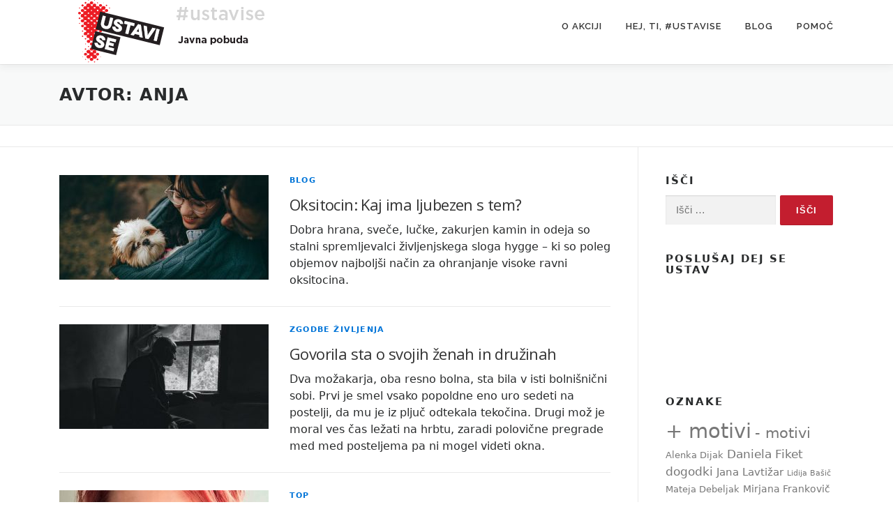

--- FILE ---
content_type: text/html; charset=UTF-8
request_url: https://ustavi.se/author/anja/
body_size: 14155
content:
<!DOCTYPE html>
<html lang="sl-SI">
<head>
<meta charset="UTF-8">
<meta name="viewport" content="width=device-width, initial-scale=1">
<link rel="profile" href="http://gmpg.org/xfn/11">
<meta name='robots' content='index, follow, max-image-preview:large, max-snippet:-1, max-video-preview:-1' />
	<style>img:is([sizes="auto" i], [sizes^="auto," i]) { contain-intrinsic-size: 3000px 1500px }</style>
	
	<!-- This site is optimized with the Yoast SEO plugin v25.8 - https://yoast.com/wordpress/plugins/seo/ -->
	<title>anja, Author at Ustavi se!</title>
	<link rel="canonical" href="https://ustavi.se/author/anja/" />
	<link rel="next" href="https://ustavi.se/author/anja/page/2/" />
	<meta property="og:locale" content="sl_SI" />
	<meta property="og:type" content="profile" />
	<meta property="og:title" content="anja, Author at Ustavi se!" />
	<meta property="og:url" content="https://ustavi.se/author/anja/" />
	<meta property="og:site_name" content="Ustavi se!" />
	<meta property="og:image" content="https://secure.gravatar.com/avatar/c5cea0c540d2a9f1c72017aecd93e350?s=500&d=mm&r=g" />
	<meta name="twitter:card" content="summary_large_image" />
	<script type="application/ld+json" class="yoast-schema-graph">{"@context":"https://schema.org","@graph":[{"@type":"ProfilePage","@id":"https://ustavi.se/author/anja/","url":"https://ustavi.se/author/anja/","name":"anja, Author at Ustavi se!","isPartOf":{"@id":"https://ustavi.se/#website"},"primaryImageOfPage":{"@id":"https://ustavi.se/author/anja/#primaryimage"},"image":{"@id":"https://ustavi.se/author/anja/#primaryimage"},"thumbnailUrl":"https://ustavi.se/wp-content/uploads/2020/11/pexels-photo-1378849.jpeg","breadcrumb":{"@id":"https://ustavi.se/author/anja/#breadcrumb"},"inLanguage":"sl-SI","potentialAction":[{"@type":"ReadAction","target":["https://ustavi.se/author/anja/"]}]},{"@type":"ImageObject","inLanguage":"sl-SI","@id":"https://ustavi.se/author/anja/#primaryimage","url":"https://ustavi.se/wp-content/uploads/2020/11/pexels-photo-1378849.jpeg","contentUrl":"https://ustavi.se/wp-content/uploads/2020/11/pexels-photo-1378849.jpeg","width":500,"height":333},{"@type":"BreadcrumbList","@id":"https://ustavi.se/author/anja/#breadcrumb","itemListElement":[{"@type":"ListItem","position":1,"name":"Home","item":"https://ustavi.se/"},{"@type":"ListItem","position":2,"name":"Archives for anja"}]},{"@type":"WebSite","@id":"https://ustavi.se/#website","url":"https://ustavi.se/","name":"Ustavi se!","description":"Pobuda za zavestno življenje, ravnovesje in preprečevanje izgorelosti.","publisher":{"@id":"https://ustavi.se/#organization"},"potentialAction":[{"@type":"SearchAction","target":{"@type":"EntryPoint","urlTemplate":"https://ustavi.se/?s={search_term_string}"},"query-input":{"@type":"PropertyValueSpecification","valueRequired":true,"valueName":"search_term_string"}}],"inLanguage":"sl-SI"},{"@type":"Organization","@id":"https://ustavi.se/#organization","name":"Ustavi se!","url":"https://ustavi.se/","logo":{"@type":"ImageObject","inLanguage":"sl-SI","@id":"https://ustavi.se/#/schema/logo/image/","url":"https://ustavi.se/wp-content/uploads/2017/05/ustavi-se-logotip-PNG.png","contentUrl":"https://ustavi.se/wp-content/uploads/2017/05/ustavi-se-logotip-PNG.png","width":945,"height":945,"caption":"Ustavi se!"},"image":{"@id":"https://ustavi.se/#/schema/logo/image/"}},{"@type":"Person","@id":"https://ustavi.se/#/schema/person/a1b5e32916c09b41e072b1586ee76e19","name":"anja","image":{"@type":"ImageObject","inLanguage":"sl-SI","@id":"https://ustavi.se/#/schema/person/image/","url":"https://secure.gravatar.com/avatar/ffc79a59559e97169b559d986a99bc1a243a78e901f393c5da320605d3a34ed2?s=96&d=mm&r=g","contentUrl":"https://secure.gravatar.com/avatar/ffc79a59559e97169b559d986a99bc1a243a78e901f393c5da320605d3a34ed2?s=96&d=mm&r=g","caption":"anja"},"mainEntityOfPage":{"@id":"https://ustavi.se/author/anja/"}}]}</script>
	<!-- / Yoast SEO plugin. -->


<link rel='dns-prefetch' href='//fonts.googleapis.com' />
<link rel="alternate" type="application/rss+xml" title="Ustavi se! &raquo; Vir" href="https://ustavi.se/feed/" />
<link rel="alternate" type="application/rss+xml" title="Ustavi se! &raquo; Vir komentarjev" href="https://ustavi.se/comments/feed/" />
<link rel="alternate" type="application/rss+xml" title="Ustavi se! &raquo; Prispevki vira anja" href="https://ustavi.se/author/anja/feed/" />
<script type="text/javascript">
/* <![CDATA[ */
window._wpemojiSettings = {"baseUrl":"https:\/\/s.w.org\/images\/core\/emoji\/16.0.1\/72x72\/","ext":".png","svgUrl":"https:\/\/s.w.org\/images\/core\/emoji\/16.0.1\/svg\/","svgExt":".svg","source":{"concatemoji":"https:\/\/ustavi.se\/wp-includes\/js\/wp-emoji-release.min.js?ver=825ba1210f4acb7ad35be54cd480da3f"}};
/*! This file is auto-generated */
!function(s,n){var o,i,e;function c(e){try{var t={supportTests:e,timestamp:(new Date).valueOf()};sessionStorage.setItem(o,JSON.stringify(t))}catch(e){}}function p(e,t,n){e.clearRect(0,0,e.canvas.width,e.canvas.height),e.fillText(t,0,0);var t=new Uint32Array(e.getImageData(0,0,e.canvas.width,e.canvas.height).data),a=(e.clearRect(0,0,e.canvas.width,e.canvas.height),e.fillText(n,0,0),new Uint32Array(e.getImageData(0,0,e.canvas.width,e.canvas.height).data));return t.every(function(e,t){return e===a[t]})}function u(e,t){e.clearRect(0,0,e.canvas.width,e.canvas.height),e.fillText(t,0,0);for(var n=e.getImageData(16,16,1,1),a=0;a<n.data.length;a++)if(0!==n.data[a])return!1;return!0}function f(e,t,n,a){switch(t){case"flag":return n(e,"\ud83c\udff3\ufe0f\u200d\u26a7\ufe0f","\ud83c\udff3\ufe0f\u200b\u26a7\ufe0f")?!1:!n(e,"\ud83c\udde8\ud83c\uddf6","\ud83c\udde8\u200b\ud83c\uddf6")&&!n(e,"\ud83c\udff4\udb40\udc67\udb40\udc62\udb40\udc65\udb40\udc6e\udb40\udc67\udb40\udc7f","\ud83c\udff4\u200b\udb40\udc67\u200b\udb40\udc62\u200b\udb40\udc65\u200b\udb40\udc6e\u200b\udb40\udc67\u200b\udb40\udc7f");case"emoji":return!a(e,"\ud83e\udedf")}return!1}function g(e,t,n,a){var r="undefined"!=typeof WorkerGlobalScope&&self instanceof WorkerGlobalScope?new OffscreenCanvas(300,150):s.createElement("canvas"),o=r.getContext("2d",{willReadFrequently:!0}),i=(o.textBaseline="top",o.font="600 32px Arial",{});return e.forEach(function(e){i[e]=t(o,e,n,a)}),i}function t(e){var t=s.createElement("script");t.src=e,t.defer=!0,s.head.appendChild(t)}"undefined"!=typeof Promise&&(o="wpEmojiSettingsSupports",i=["flag","emoji"],n.supports={everything:!0,everythingExceptFlag:!0},e=new Promise(function(e){s.addEventListener("DOMContentLoaded",e,{once:!0})}),new Promise(function(t){var n=function(){try{var e=JSON.parse(sessionStorage.getItem(o));if("object"==typeof e&&"number"==typeof e.timestamp&&(new Date).valueOf()<e.timestamp+604800&&"object"==typeof e.supportTests)return e.supportTests}catch(e){}return null}();if(!n){if("undefined"!=typeof Worker&&"undefined"!=typeof OffscreenCanvas&&"undefined"!=typeof URL&&URL.createObjectURL&&"undefined"!=typeof Blob)try{var e="postMessage("+g.toString()+"("+[JSON.stringify(i),f.toString(),p.toString(),u.toString()].join(",")+"));",a=new Blob([e],{type:"text/javascript"}),r=new Worker(URL.createObjectURL(a),{name:"wpTestEmojiSupports"});return void(r.onmessage=function(e){c(n=e.data),r.terminate(),t(n)})}catch(e){}c(n=g(i,f,p,u))}t(n)}).then(function(e){for(var t in e)n.supports[t]=e[t],n.supports.everything=n.supports.everything&&n.supports[t],"flag"!==t&&(n.supports.everythingExceptFlag=n.supports.everythingExceptFlag&&n.supports[t]);n.supports.everythingExceptFlag=n.supports.everythingExceptFlag&&!n.supports.flag,n.DOMReady=!1,n.readyCallback=function(){n.DOMReady=!0}}).then(function(){return e}).then(function(){var e;n.supports.everything||(n.readyCallback(),(e=n.source||{}).concatemoji?t(e.concatemoji):e.wpemoji&&e.twemoji&&(t(e.twemoji),t(e.wpemoji)))}))}((window,document),window._wpemojiSettings);
/* ]]> */
</script>
<link rel='stylesheet' id='sbi_styles-css' href='https://ustavi.se/wp-content/plugins/instagram-feed/css/sbi-styles.min.css?ver=6.9.1' type='text/css' media='all' />
<style id='wp-emoji-styles-inline-css' type='text/css'>

	img.wp-smiley, img.emoji {
		display: inline !important;
		border: none !important;
		box-shadow: none !important;
		height: 1em !important;
		width: 1em !important;
		margin: 0 0.07em !important;
		vertical-align: -0.1em !important;
		background: none !important;
		padding: 0 !important;
	}
</style>
<link rel='stylesheet' id='wp-block-library-css' href='https://ustavi.se/wp-includes/css/dist/block-library/style.min.css?ver=825ba1210f4acb7ad35be54cd480da3f' type='text/css' media='all' />
<style id='wp-block-library-theme-inline-css' type='text/css'>
.wp-block-audio :where(figcaption){color:#555;font-size:13px;text-align:center}.is-dark-theme .wp-block-audio :where(figcaption){color:#ffffffa6}.wp-block-audio{margin:0 0 1em}.wp-block-code{border:1px solid #ccc;border-radius:4px;font-family:Menlo,Consolas,monaco,monospace;padding:.8em 1em}.wp-block-embed :where(figcaption){color:#555;font-size:13px;text-align:center}.is-dark-theme .wp-block-embed :where(figcaption){color:#ffffffa6}.wp-block-embed{margin:0 0 1em}.blocks-gallery-caption{color:#555;font-size:13px;text-align:center}.is-dark-theme .blocks-gallery-caption{color:#ffffffa6}:root :where(.wp-block-image figcaption){color:#555;font-size:13px;text-align:center}.is-dark-theme :root :where(.wp-block-image figcaption){color:#ffffffa6}.wp-block-image{margin:0 0 1em}.wp-block-pullquote{border-bottom:4px solid;border-top:4px solid;color:currentColor;margin-bottom:1.75em}.wp-block-pullquote cite,.wp-block-pullquote footer,.wp-block-pullquote__citation{color:currentColor;font-size:.8125em;font-style:normal;text-transform:uppercase}.wp-block-quote{border-left:.25em solid;margin:0 0 1.75em;padding-left:1em}.wp-block-quote cite,.wp-block-quote footer{color:currentColor;font-size:.8125em;font-style:normal;position:relative}.wp-block-quote:where(.has-text-align-right){border-left:none;border-right:.25em solid;padding-left:0;padding-right:1em}.wp-block-quote:where(.has-text-align-center){border:none;padding-left:0}.wp-block-quote.is-large,.wp-block-quote.is-style-large,.wp-block-quote:where(.is-style-plain){border:none}.wp-block-search .wp-block-search__label{font-weight:700}.wp-block-search__button{border:1px solid #ccc;padding:.375em .625em}:where(.wp-block-group.has-background){padding:1.25em 2.375em}.wp-block-separator.has-css-opacity{opacity:.4}.wp-block-separator{border:none;border-bottom:2px solid;margin-left:auto;margin-right:auto}.wp-block-separator.has-alpha-channel-opacity{opacity:1}.wp-block-separator:not(.is-style-wide):not(.is-style-dots){width:100px}.wp-block-separator.has-background:not(.is-style-dots){border-bottom:none;height:1px}.wp-block-separator.has-background:not(.is-style-wide):not(.is-style-dots){height:2px}.wp-block-table{margin:0 0 1em}.wp-block-table td,.wp-block-table th{word-break:normal}.wp-block-table :where(figcaption){color:#555;font-size:13px;text-align:center}.is-dark-theme .wp-block-table :where(figcaption){color:#ffffffa6}.wp-block-video :where(figcaption){color:#555;font-size:13px;text-align:center}.is-dark-theme .wp-block-video :where(figcaption){color:#ffffffa6}.wp-block-video{margin:0 0 1em}:root :where(.wp-block-template-part.has-background){margin-bottom:0;margin-top:0;padding:1.25em 2.375em}
</style>
<style id='classic-theme-styles-inline-css' type='text/css'>
/*! This file is auto-generated */
.wp-block-button__link{color:#fff;background-color:#32373c;border-radius:9999px;box-shadow:none;text-decoration:none;padding:calc(.667em + 2px) calc(1.333em + 2px);font-size:1.125em}.wp-block-file__button{background:#32373c;color:#fff;text-decoration:none}
</style>
<style id='global-styles-inline-css' type='text/css'>
:root{--wp--preset--aspect-ratio--square: 1;--wp--preset--aspect-ratio--4-3: 4/3;--wp--preset--aspect-ratio--3-4: 3/4;--wp--preset--aspect-ratio--3-2: 3/2;--wp--preset--aspect-ratio--2-3: 2/3;--wp--preset--aspect-ratio--16-9: 16/9;--wp--preset--aspect-ratio--9-16: 9/16;--wp--preset--color--black: #000000;--wp--preset--color--cyan-bluish-gray: #abb8c3;--wp--preset--color--white: #ffffff;--wp--preset--color--pale-pink: #f78da7;--wp--preset--color--vivid-red: #cf2e2e;--wp--preset--color--luminous-vivid-orange: #ff6900;--wp--preset--color--luminous-vivid-amber: #fcb900;--wp--preset--color--light-green-cyan: #7bdcb5;--wp--preset--color--vivid-green-cyan: #00d084;--wp--preset--color--pale-cyan-blue: #8ed1fc;--wp--preset--color--vivid-cyan-blue: #0693e3;--wp--preset--color--vivid-purple: #9b51e0;--wp--preset--gradient--vivid-cyan-blue-to-vivid-purple: linear-gradient(135deg,rgba(6,147,227,1) 0%,rgb(155,81,224) 100%);--wp--preset--gradient--light-green-cyan-to-vivid-green-cyan: linear-gradient(135deg,rgb(122,220,180) 0%,rgb(0,208,130) 100%);--wp--preset--gradient--luminous-vivid-amber-to-luminous-vivid-orange: linear-gradient(135deg,rgba(252,185,0,1) 0%,rgba(255,105,0,1) 100%);--wp--preset--gradient--luminous-vivid-orange-to-vivid-red: linear-gradient(135deg,rgba(255,105,0,1) 0%,rgb(207,46,46) 100%);--wp--preset--gradient--very-light-gray-to-cyan-bluish-gray: linear-gradient(135deg,rgb(238,238,238) 0%,rgb(169,184,195) 100%);--wp--preset--gradient--cool-to-warm-spectrum: linear-gradient(135deg,rgb(74,234,220) 0%,rgb(151,120,209) 20%,rgb(207,42,186) 40%,rgb(238,44,130) 60%,rgb(251,105,98) 80%,rgb(254,248,76) 100%);--wp--preset--gradient--blush-light-purple: linear-gradient(135deg,rgb(255,206,236) 0%,rgb(152,150,240) 100%);--wp--preset--gradient--blush-bordeaux: linear-gradient(135deg,rgb(254,205,165) 0%,rgb(254,45,45) 50%,rgb(107,0,62) 100%);--wp--preset--gradient--luminous-dusk: linear-gradient(135deg,rgb(255,203,112) 0%,rgb(199,81,192) 50%,rgb(65,88,208) 100%);--wp--preset--gradient--pale-ocean: linear-gradient(135deg,rgb(255,245,203) 0%,rgb(182,227,212) 50%,rgb(51,167,181) 100%);--wp--preset--gradient--electric-grass: linear-gradient(135deg,rgb(202,248,128) 0%,rgb(113,206,126) 100%);--wp--preset--gradient--midnight: linear-gradient(135deg,rgb(2,3,129) 0%,rgb(40,116,252) 100%);--wp--preset--font-size--small: 13px;--wp--preset--font-size--medium: 20px;--wp--preset--font-size--large: 36px;--wp--preset--font-size--x-large: 42px;--wp--preset--spacing--20: 0.44rem;--wp--preset--spacing--30: 0.67rem;--wp--preset--spacing--40: 1rem;--wp--preset--spacing--50: 1.5rem;--wp--preset--spacing--60: 2.25rem;--wp--preset--spacing--70: 3.38rem;--wp--preset--spacing--80: 5.06rem;--wp--preset--shadow--natural: 6px 6px 9px rgba(0, 0, 0, 0.2);--wp--preset--shadow--deep: 12px 12px 50px rgba(0, 0, 0, 0.4);--wp--preset--shadow--sharp: 6px 6px 0px rgba(0, 0, 0, 0.2);--wp--preset--shadow--outlined: 6px 6px 0px -3px rgba(255, 255, 255, 1), 6px 6px rgba(0, 0, 0, 1);--wp--preset--shadow--crisp: 6px 6px 0px rgba(0, 0, 0, 1);}:where(.is-layout-flex){gap: 0.5em;}:where(.is-layout-grid){gap: 0.5em;}body .is-layout-flex{display: flex;}.is-layout-flex{flex-wrap: wrap;align-items: center;}.is-layout-flex > :is(*, div){margin: 0;}body .is-layout-grid{display: grid;}.is-layout-grid > :is(*, div){margin: 0;}:where(.wp-block-columns.is-layout-flex){gap: 2em;}:where(.wp-block-columns.is-layout-grid){gap: 2em;}:where(.wp-block-post-template.is-layout-flex){gap: 1.25em;}:where(.wp-block-post-template.is-layout-grid){gap: 1.25em;}.has-black-color{color: var(--wp--preset--color--black) !important;}.has-cyan-bluish-gray-color{color: var(--wp--preset--color--cyan-bluish-gray) !important;}.has-white-color{color: var(--wp--preset--color--white) !important;}.has-pale-pink-color{color: var(--wp--preset--color--pale-pink) !important;}.has-vivid-red-color{color: var(--wp--preset--color--vivid-red) !important;}.has-luminous-vivid-orange-color{color: var(--wp--preset--color--luminous-vivid-orange) !important;}.has-luminous-vivid-amber-color{color: var(--wp--preset--color--luminous-vivid-amber) !important;}.has-light-green-cyan-color{color: var(--wp--preset--color--light-green-cyan) !important;}.has-vivid-green-cyan-color{color: var(--wp--preset--color--vivid-green-cyan) !important;}.has-pale-cyan-blue-color{color: var(--wp--preset--color--pale-cyan-blue) !important;}.has-vivid-cyan-blue-color{color: var(--wp--preset--color--vivid-cyan-blue) !important;}.has-vivid-purple-color{color: var(--wp--preset--color--vivid-purple) !important;}.has-black-background-color{background-color: var(--wp--preset--color--black) !important;}.has-cyan-bluish-gray-background-color{background-color: var(--wp--preset--color--cyan-bluish-gray) !important;}.has-white-background-color{background-color: var(--wp--preset--color--white) !important;}.has-pale-pink-background-color{background-color: var(--wp--preset--color--pale-pink) !important;}.has-vivid-red-background-color{background-color: var(--wp--preset--color--vivid-red) !important;}.has-luminous-vivid-orange-background-color{background-color: var(--wp--preset--color--luminous-vivid-orange) !important;}.has-luminous-vivid-amber-background-color{background-color: var(--wp--preset--color--luminous-vivid-amber) !important;}.has-light-green-cyan-background-color{background-color: var(--wp--preset--color--light-green-cyan) !important;}.has-vivid-green-cyan-background-color{background-color: var(--wp--preset--color--vivid-green-cyan) !important;}.has-pale-cyan-blue-background-color{background-color: var(--wp--preset--color--pale-cyan-blue) !important;}.has-vivid-cyan-blue-background-color{background-color: var(--wp--preset--color--vivid-cyan-blue) !important;}.has-vivid-purple-background-color{background-color: var(--wp--preset--color--vivid-purple) !important;}.has-black-border-color{border-color: var(--wp--preset--color--black) !important;}.has-cyan-bluish-gray-border-color{border-color: var(--wp--preset--color--cyan-bluish-gray) !important;}.has-white-border-color{border-color: var(--wp--preset--color--white) !important;}.has-pale-pink-border-color{border-color: var(--wp--preset--color--pale-pink) !important;}.has-vivid-red-border-color{border-color: var(--wp--preset--color--vivid-red) !important;}.has-luminous-vivid-orange-border-color{border-color: var(--wp--preset--color--luminous-vivid-orange) !important;}.has-luminous-vivid-amber-border-color{border-color: var(--wp--preset--color--luminous-vivid-amber) !important;}.has-light-green-cyan-border-color{border-color: var(--wp--preset--color--light-green-cyan) !important;}.has-vivid-green-cyan-border-color{border-color: var(--wp--preset--color--vivid-green-cyan) !important;}.has-pale-cyan-blue-border-color{border-color: var(--wp--preset--color--pale-cyan-blue) !important;}.has-vivid-cyan-blue-border-color{border-color: var(--wp--preset--color--vivid-cyan-blue) !important;}.has-vivid-purple-border-color{border-color: var(--wp--preset--color--vivid-purple) !important;}.has-vivid-cyan-blue-to-vivid-purple-gradient-background{background: var(--wp--preset--gradient--vivid-cyan-blue-to-vivid-purple) !important;}.has-light-green-cyan-to-vivid-green-cyan-gradient-background{background: var(--wp--preset--gradient--light-green-cyan-to-vivid-green-cyan) !important;}.has-luminous-vivid-amber-to-luminous-vivid-orange-gradient-background{background: var(--wp--preset--gradient--luminous-vivid-amber-to-luminous-vivid-orange) !important;}.has-luminous-vivid-orange-to-vivid-red-gradient-background{background: var(--wp--preset--gradient--luminous-vivid-orange-to-vivid-red) !important;}.has-very-light-gray-to-cyan-bluish-gray-gradient-background{background: var(--wp--preset--gradient--very-light-gray-to-cyan-bluish-gray) !important;}.has-cool-to-warm-spectrum-gradient-background{background: var(--wp--preset--gradient--cool-to-warm-spectrum) !important;}.has-blush-light-purple-gradient-background{background: var(--wp--preset--gradient--blush-light-purple) !important;}.has-blush-bordeaux-gradient-background{background: var(--wp--preset--gradient--blush-bordeaux) !important;}.has-luminous-dusk-gradient-background{background: var(--wp--preset--gradient--luminous-dusk) !important;}.has-pale-ocean-gradient-background{background: var(--wp--preset--gradient--pale-ocean) !important;}.has-electric-grass-gradient-background{background: var(--wp--preset--gradient--electric-grass) !important;}.has-midnight-gradient-background{background: var(--wp--preset--gradient--midnight) !important;}.has-small-font-size{font-size: var(--wp--preset--font-size--small) !important;}.has-medium-font-size{font-size: var(--wp--preset--font-size--medium) !important;}.has-large-font-size{font-size: var(--wp--preset--font-size--large) !important;}.has-x-large-font-size{font-size: var(--wp--preset--font-size--x-large) !important;}
:where(.wp-block-post-template.is-layout-flex){gap: 1.25em;}:where(.wp-block-post-template.is-layout-grid){gap: 1.25em;}
:where(.wp-block-columns.is-layout-flex){gap: 2em;}:where(.wp-block-columns.is-layout-grid){gap: 2em;}
:root :where(.wp-block-pullquote){font-size: 1.5em;line-height: 1.6;}
</style>
<link rel='stylesheet' id='contact-form-7-css' href='https://ustavi.se/wp-content/plugins/contact-form-7/includes/css/styles.css?ver=6.1.1' type='text/css' media='all' />
<link rel='stylesheet' id='onepress-style-css' href='https://ustavi.se/wp-content/themes/onepress/style.css?ver=825ba1210f4acb7ad35be54cd480da3f' type='text/css' media='all' />
<style id='onepress-style-inline-css' type='text/css'>
#main .video-section section.hero-slideshow-wrapper{background:transparent}.hero-slideshow-wrapper:after{position:absolute;top:0px;left:0px;width:100%;height:100%;background-color:rgba(0,0,0,0.3);display:block;content:""}#parallax-hero .jarallax-container .parallax-bg:before{background-color:rgba(0,0,0,0.3)}.body-desktop .parallax-hero .hero-slideshow-wrapper:after{display:none!important}#parallax-hero>.parallax-bg::before{background-color:rgba(0,0,0,0.3);opacity:1}.body-desktop .parallax-hero .hero-slideshow-wrapper:after{display:none!important}a,.screen-reader-text:hover,.screen-reader-text:active,.screen-reader-text:focus,.header-social a,.onepress-menu a:hover,.onepress-menu ul li a:hover,.onepress-menu li.onepress-current-item>a,.onepress-menu ul li.current-menu-item>a,.onepress-menu>li a.menu-actived,.onepress-menu.onepress-menu-mobile li.onepress-current-item>a,.site-footer a,.site-footer .footer-social a:hover,.site-footer .btt a:hover,.highlight,#comments .comment .comment-wrapper .comment-meta .comment-time:hover,#comments .comment .comment-wrapper .comment-meta .comment-reply-link:hover,#comments .comment .comment-wrapper .comment-meta .comment-edit-link:hover,.btn-theme-primary-outline,.sidebar .widget a:hover,.section-services .service-item .service-image i,.counter_item .counter__number,.team-member .member-thumb .member-profile a:hover,.icon-background-default{color:#c31e2f}input[type="reset"],input[type="submit"],input[type="submit"],input[type="reset"]:hover,input[type="submit"]:hover,input[type="submit"]:hover .nav-links a:hover,.btn-theme-primary,.btn-theme-primary-outline:hover,.section-testimonials .card-theme-primary,.woocommerce #respond input#submit,.woocommerce a.button,.woocommerce button.button,.woocommerce input.button,.woocommerce button.button.alt,.pirate-forms-submit-button,.pirate-forms-submit-button:hover,input[type="reset"],input[type="submit"],input[type="submit"],.pirate-forms-submit-button,.contact-form div.wpforms-container-full .wpforms-form .wpforms-submit,.contact-form div.wpforms-container-full .wpforms-form .wpforms-submit:hover,.nav-links a:hover,.nav-links a.current,.nav-links .page-numbers:hover,.nav-links .page-numbers.current{background:#c31e2f}.btn-theme-primary-outline,.btn-theme-primary-outline:hover,.pricing__item:hover,.section-testimonials .card-theme-primary,.entry-content blockquote{border-color:#c31e2f}#footer-widgets{}.gallery-carousel .g-item{padding:0px 10px}.gallery-carousel-wrap{margin-left:-10px;margin-right:-10px}.gallery-grid .g-item,.gallery-masonry .g-item .inner{padding:10px}.gallery-grid-wrap,.gallery-masonry-wrap{margin-left:-10px;margin-right:-10px}.gallery-justified-wrap{margin-left:-20px;margin-right:-20px}
</style>
<link rel='stylesheet' id='ustavise-style-css' href='https://ustavi.se/wp-content/themes/ustavise/style.css?ver=825ba1210f4acb7ad35be54cd480da3f' type='text/css' media='all' />
<link rel='stylesheet' id='onepress-fonts-css' href='https://fonts.googleapis.com/css?family=Raleway%3A400%2C500%2C600%2C700%2C300%2C100%2C800%2C900%7COpen+Sans%3A400%2C300%2C300italic%2C400italic%2C600%2C600italic%2C700%2C700italic&#038;subset=latin%2Clatin-ext&#038;display=swap&#038;ver=2.3.11' type='text/css' media='all' />
<link rel='stylesheet' id='onepress-animate-css' href='https://ustavi.se/wp-content/themes/onepress/assets/css/animate.min.css?ver=2.3.11' type='text/css' media='all' />
<link rel='stylesheet' id='onepress-fa-css' href='https://ustavi.se/wp-content/themes/onepress/assets/fontawesome-v6/css/all.min.css?ver=6.5.1' type='text/css' media='all' />
<link rel='stylesheet' id='onepress-fa-shims-css' href='https://ustavi.se/wp-content/themes/onepress/assets/fontawesome-v6/css/v4-shims.min.css?ver=6.5.1' type='text/css' media='all' />
<link rel='stylesheet' id='onepress-bootstrap-css' href='https://ustavi.se/wp-content/themes/onepress/assets/css/bootstrap.min.css?ver=2.3.11' type='text/css' media='all' />
<link rel='stylesheet' id='onepress-gallery-lightgallery-css' href='https://ustavi.se/wp-content/themes/onepress/assets/css/lightgallery.css?ver=825ba1210f4acb7ad35be54cd480da3f' type='text/css' media='all' />
<style id='kadence-blocks-global-variables-inline-css' type='text/css'>
:root {--global-kb-font-size-sm:clamp(0.8rem, 0.73rem + 0.217vw, 0.9rem);--global-kb-font-size-md:clamp(1.1rem, 0.995rem + 0.326vw, 1.25rem);--global-kb-font-size-lg:clamp(1.75rem, 1.576rem + 0.543vw, 2rem);--global-kb-font-size-xl:clamp(2.25rem, 1.728rem + 1.63vw, 3rem);--global-kb-font-size-xxl:clamp(2.5rem, 1.456rem + 3.26vw, 4rem);--global-kb-font-size-xxxl:clamp(2.75rem, 0.489rem + 7.065vw, 6rem);}:root {--global-palette1: #3182CE;--global-palette2: #2B6CB0;--global-palette3: #1A202C;--global-palette4: #2D3748;--global-palette5: #4A5568;--global-palette6: #718096;--global-palette7: #EDF2F7;--global-palette8: #F7FAFC;--global-palette9: #ffffff;}
</style>
<script type="text/javascript" src="https://ustavi.se/wp-includes/js/jquery/jquery.min.js?ver=3.7.1" id="jquery-core-js"></script>
<script type="text/javascript" src="https://ustavi.se/wp-includes/js/jquery/jquery-migrate.min.js?ver=3.4.1" id="jquery-migrate-js"></script>
<link rel="https://api.w.org/" href="https://ustavi.se/wp-json/" /><link rel="alternate" title="JSON" type="application/json" href="https://ustavi.se/wp-json/wp/v2/users/4" /><link rel="EditURI" type="application/rsd+xml" title="RSD" href="https://ustavi.se/xmlrpc.php?rsd" />


<script>
  (function(i,s,o,g,r,a,m){i['GoogleAnalyticsObject']=r;i[r]=i[r]||function(){
  (i[r].q=i[r].q||[]).push(arguments)},i[r].l=1*new Date();a=s.createElement(o),
  m=s.getElementsByTagName(o)[0];a.async=1;a.src=g;m.parentNode.insertBefore(a,m)
  })(window,document,'script','https://www.google-analytics.com/analytics.js','ga');

  ga('create', 'UA-99290046-1', 'auto');
  ga('send', 'pageview');

</script><script type="text/javascript">
(function(url){
	if(/(?:Chrome\/26\.0\.1410\.63 Safari\/537\.31|WordfenceTestMonBot)/.test(navigator.userAgent)){ return; }
	var addEvent = function(evt, handler) {
		if (window.addEventListener) {
			document.addEventListener(evt, handler, false);
		} else if (window.attachEvent) {
			document.attachEvent('on' + evt, handler);
		}
	};
	var removeEvent = function(evt, handler) {
		if (window.removeEventListener) {
			document.removeEventListener(evt, handler, false);
		} else if (window.detachEvent) {
			document.detachEvent('on' + evt, handler);
		}
	};
	var evts = 'contextmenu dblclick drag dragend dragenter dragleave dragover dragstart drop keydown keypress keyup mousedown mousemove mouseout mouseover mouseup mousewheel scroll'.split(' ');
	var logHuman = function() {
		if (window.wfLogHumanRan) { return; }
		window.wfLogHumanRan = true;
		var wfscr = document.createElement('script');
		wfscr.type = 'text/javascript';
		wfscr.async = true;
		wfscr.src = url + '&r=' + Math.random();
		(document.getElementsByTagName('head')[0]||document.getElementsByTagName('body')[0]).appendChild(wfscr);
		for (var i = 0; i < evts.length; i++) {
			removeEvent(evts[i], logHuman);
		}
	};
	for (var i = 0; i < evts.length; i++) {
		addEvent(evts[i], logHuman);
	}
})('//ustavi.se/?wordfence_lh=1&hid=23AEA80E69B7DC88729C9294665E7B1A');
</script><link rel="icon" href="https://ustavi.se/wp-content/uploads/2017/05/cropped-favikon500x500kvadrat-32x32.png" sizes="32x32" />
<link rel="icon" href="https://ustavi.se/wp-content/uploads/2017/05/cropped-favikon500x500kvadrat-192x192.png" sizes="192x192" />
<link rel="apple-touch-icon" href="https://ustavi.se/wp-content/uploads/2017/05/cropped-favikon500x500kvadrat-180x180.png" />
<meta name="msapplication-TileImage" content="https://ustavi.se/wp-content/uploads/2017/05/cropped-favikon500x500kvadrat-270x270.png" />
</head>

<body class="archive author author-anja author-4 wp-custom-logo wp-theme-onepress wp-child-theme-ustavise group-blog">
<div id="page" class="hfeed site">
	<a class="skip-link screen-reader-text" href="#content">Preskoči na vsebino</a>
	<div id="header-section" class="h-on-top no-transparent">		<header id="masthead" class="site-header header-contained is-sticky no-scroll no-t h-on-top" role="banner">
			<div class="container">
				<div class="site-branding">
				<div class="site-brand-inner has-logo-img no-desc"><div class="site-logo-div"><a href="https://ustavi.se/" class="custom-logo-link  no-t-logo" rel="home"><img width="374" height="92" src="https://ustavi.se/wp-content/uploads/2025/01/ustavi-se-logo-web-2025.png" class="custom-logo" alt="Ustavi se!" /></a></div></div>				</div>
				<div class="header-right-wrapper">
					<a href="#0" id="nav-toggle">Meni<span></span></a>
					<nav id="site-navigation" class="main-navigation" role="navigation">
						<ul class="onepress-menu">
							<li id="menu-item-3938" class="menu-item menu-item-type-post_type menu-item-object-post menu-item-has-children menu-item-3938"><a href="https://ustavi.se/pobuda-za-dusevno-zdravje/">O akciji</a>
<ul class="sub-menu">
	<li id="menu-item-108" class="menu-item menu-item-type-post_type menu-item-object-post menu-item-108"><a href="https://ustavi.se/zaskrbljujoce-stevilke/">Zaskrbljujoče številke</a></li>
	<li id="menu-item-4323" class="menu-item menu-item-type-taxonomy menu-item-object-category menu-item-has-children menu-item-4323"><a href="https://ustavi.se/category/o-akciji/arhiv/">Arhiv akcij</a>
	<ul class="sub-menu">
		<li id="menu-item-598" class="menu-item menu-item-type-custom menu-item-object-custom menu-item-598"><a href="https://ustavi.se/fb-navdih/">Hej ti, ustavi se!</a></li>
		<li id="menu-item-3946" class="menu-item menu-item-type-post_type menu-item-object-post menu-item-3946"><a href="https://ustavi.se/hej-ti-kaj-pa-sreca/">Hej ti, kaj pa sreča?</a></li>
		<li id="menu-item-1583" class="menu-item menu-item-type-post_type menu-item-object-post menu-item-has-children menu-item-1583"><a href="https://ustavi.se/o-akciji/">Ustavi se! 2020</a>
		<ul class="sub-menu">
			<li id="menu-item-3939" class="menu-item menu-item-type-custom menu-item-object-custom menu-item-3939"><a href="https://ustavi.se/tag/strokovni-nasveti/">Strokovni nasveti</a></li>
		</ul>
</li>
		<li id="menu-item-3317" class="menu-item menu-item-type-taxonomy menu-item-object-category menu-item-has-children menu-item-3317"><a href="https://ustavi.se/category/o-akciji/arhiv/akcija-2019/">Ustavi se! 2019</a>
		<ul class="sub-menu">
			<li id="menu-item-1581" class="menu-item menu-item-type-taxonomy menu-item-object-category menu-item-1581"><a href="https://ustavi.se/category/o-akciji/ambasadorji/">Ambasadorji 2019</a></li>
			<li id="menu-item-3315" class="menu-item menu-item-type-post_type menu-item-object-post menu-item-3315"><a href="https://ustavi.se/?p=3306">Partnerji akcije 2019</a></li>
			<li id="menu-item-2888" class="menu-item menu-item-type-post_type menu-item-object-post menu-item-2888"><a href="https://ustavi.se/natecaj-ustavise-bi-povedal-a-ce-ti-obljubim-da-bom-prisluhnil/">Natečaj #ustavise</a></li>
		</ul>
</li>
		<li id="menu-item-2485" class="menu-item menu-item-type-taxonomy menu-item-object-category menu-item-has-children menu-item-2485"><a href="https://ustavi.se/category/o-akciji/arhiv/akcija-2018/">Ustavi se! 2018</a>
		<ul class="sub-menu">
			<li id="menu-item-1585" class="menu-item menu-item-type-post_type menu-item-object-post menu-item-1585"><a href="https://ustavi.se/natecaj-povej-svojo-zgodbo/">Natečaj</a></li>
			<li id="menu-item-1625" class="menu-item menu-item-type-custom menu-item-object-custom menu-item-1625"><a href="https://ustavi.se/tag/natecaj-2018/">Zgodbe</a></li>
			<li id="menu-item-2510" class="menu-item menu-item-type-post_type menu-item-object-page menu-item-2510"><a href="https://ustavi.se/ambasadorji-akcije-2018/">Ambasadorji akcije 2018</a></li>
			<li id="menu-item-2602" class="menu-item menu-item-type-post_type menu-item-object-post menu-item-2602"><a href="https://ustavi.se/partnerji-akcije-2018/">Partnerji akcije 2018</a></li>
		</ul>
</li>
		<li id="menu-item-1345" class="menu-item menu-item-type-taxonomy menu-item-object-category menu-item-has-children menu-item-1345"><a href="https://ustavi.se/category/o-akciji/arhiv/akcija-2017/">Ustavi se! 2017</a>
		<ul class="sub-menu">
			<li id="menu-item-1447" class="menu-item menu-item-type-post_type menu-item-object-page menu-item-1447"><a href="https://ustavi.se/ambasadorji-akcije-2017/">Ambasadorji akcije 2017</a></li>
			<li id="menu-item-1444" class="menu-item menu-item-type-post_type menu-item-object-page menu-item-1444"><a href="https://ustavi.se/partnerji-akcije-2017/">Partnerji akcije 2017</a></li>
			<li id="menu-item-477" class="menu-item menu-item-type-post_type menu-item-object-post menu-item-477"><a href="https://ustavi.se/mediji-o-nas/">Mediji o nas</a></li>
			<li id="menu-item-1276" class="menu-item menu-item-type-post_type menu-item-object-post menu-item-1276"><a href="https://ustavi.se/priporocila-smernice-sloveniji-ob-sklenitvi-vseslovenske-javne-pobude-ustavi-se/">Priporočila in smernice</a></li>
			<li id="menu-item-1213" class="menu-item menu-item-type-post_type menu-item-object-post menu-item-1213"><a href="https://ustavi.se/podpis-spodbude-sloveniji-za-javno-zdravje-ob-sklenitvi-akcije-ustavi-se/">Podpis spodbude</a></li>
			<li id="menu-item-462" class="menu-item menu-item-type-post_type menu-item-object-post menu-item-462"><a href="https://ustavi.se/utrinki-akcije-ustavi-se/">Utrinki</a></li>
			<li id="menu-item-319" class="menu-item menu-item-type-post_type menu-item-object-post menu-item-319"><a href="https://ustavi.se/kako-je-nastala-podoba-akcije/">Kako je nastala podoba akcije</a></li>
		</ul>
</li>
	</ul>
</li>
</ul>
</li>
<li id="menu-item-4384" class="menu-item menu-item-type-taxonomy menu-item-object-category menu-item-4384"><a href="https://ustavi.se/category/zgodbe-zivljenja/hej-ti-ustavise/">Hej, Ti, #ustavise</a></li>
<li id="menu-item-4385" class="menu-item menu-item-type-taxonomy menu-item-object-category menu-item-4385"><a href="https://ustavi.se/category/blog/">Blog</a></li>
<li id="menu-item-3947" class="menu-item menu-item-type-post_type menu-item-object-page menu-item-has-children menu-item-3947"><a href="https://ustavi.se/kam-po-nasvet/">Pomoč</a>
<ul class="sub-menu">
	<li id="menu-item-4327" class="menu-item menu-item-type-custom menu-item-object-custom menu-item-4327"><a href="https://ustavi.se/tag/strokovni-nasveti/">Strokovni nasveti</a></li>
	<li id="menu-item-1343" class="menu-item menu-item-type-custom menu-item-object-custom menu-item-1343"><a href="https://med.over.net/forum5/viewforum.php?f=585">Forum Izgorelost</a></li>
</ul>
</li>
						</ul>
					</nav>
					
				</div>
			</div>
		</header>
		</div>
	<div id="content" class="site-content">

		<div class="page-header">
			<div class="container">
				<h1 class="page-title">Avtor: <span>anja</span></h1>							</div>
		</div>

		        <div class="breadcrumbs">
			<div class="container">
                        </div>
        </div>
        
		<div id="content-inside" class="container right-sidebar">
			<div id="primary" class="content-area">
				<main id="main" class="site-main" role="main">

				
										
						<article id="post-4235" class="list-article clearfix post-4235 post type-post status-publish format-standard has-post-thumbnail hentry category-blog">
		<div class="list-article-thumb">
		<a href="https://ustavi.se/oksitocin-kaj-ima-ljubezen-s-tem/">
			<img width="300" height="150" src="https://ustavi.se/wp-content/uploads/2020/11/pexels-photo-1378849-300x150.jpeg" class="attachment-onepress-blog-small size-onepress-blog-small wp-post-image" alt="" decoding="async" />		</a>
	</div>
	
	<div class="list-article-content">
					<div class="list-article-meta">
				<a href="https://ustavi.se/category/blog/" rel="category tag">Blog</a>			</div>
						<header class="entry-header">
			<h2 class="entry-title"><a href="https://ustavi.se/oksitocin-kaj-ima-ljubezen-s-tem/" rel="bookmark">Oksitocin: Kaj ima ljubezen s tem?</a></h2>		</header>
						<div class="entry-excerpt">
			<p>Dobra hrana, sveče, lučke, zakurjen kamin in odeja so stalni spremljevalci življenjskega sloga hygge &#8211; ki so poleg objemov najboljši način za ohranjanje visoke ravni oksitocina.</p>
		</div>
					</div>

</article>

					
						<article id="post-4239" class="list-article clearfix post-4239 post type-post status-publish format-standard has-post-thumbnail hentry category-zgodbe-zivljenja">
		<div class="list-article-thumb">
		<a href="https://ustavi.se/govorila-sta-o-svojih-zenah-in-druzinah/">
			<img width="300" height="150" src="https://ustavi.se/wp-content/uploads/2020/11/moz-300x150.jpeg" class="attachment-onepress-blog-small size-onepress-blog-small wp-post-image" alt="" decoding="async" />		</a>
	</div>
	
	<div class="list-article-content">
					<div class="list-article-meta">
				<a href="https://ustavi.se/category/zgodbe-zivljenja/" rel="category tag">Zgodbe življenja</a>			</div>
						<header class="entry-header">
			<h2 class="entry-title"><a href="https://ustavi.se/govorila-sta-o-svojih-zenah-in-druzinah/" rel="bookmark">Govorila sta o svojih ženah in družinah</a></h2>		</header>
						<div class="entry-excerpt">
			<p>Dva možakarja, oba resno bolna, sta bila v isti bolnišnični sobi. Prvi je smel vsako popoldne eno uro sedeti na postelji, da mu je iz pljuč odtekala tekočina. Drugi mož je moral ves čas ležati na hrbtu, zaradi polovične pregrade med med posteljema pa ni mogel videti okna. </p>
		</div>
					</div>

</article>

					
						<article id="post-4219" class="list-article clearfix post-4219 post type-post status-publish format-standard has-post-thumbnail hentry category-uncategorized">
		<div class="list-article-thumb">
		<a href="https://ustavi.se/petra-slanic-ne-moremo-krasti-ur-dnevu-na-racun-nocnega-pocitka/">
			<img width="300" height="150" src="https://ustavi.se/wp-content/uploads/2020/11/123840839_1619521201541834_6462587336952571391_o-300x150.jpg" class="attachment-onepress-blog-small size-onepress-blog-small wp-post-image" alt="" decoding="async" />		</a>
	</div>
	
	<div class="list-article-content">
					<div class="list-article-meta">
				<a href="https://ustavi.se/category/uncategorized/" rel="category tag">Top</a>			</div>
						<header class="entry-header">
			<h2 class="entry-title"><a href="https://ustavi.se/petra-slanic-ne-moremo-krasti-ur-dnevu-na-racun-nocnega-pocitka/" rel="bookmark">Petra Slanič: Ne moremo krasti ur dnevu na račun nočnega počitka</a></h2>		</header>
						<div class="entry-excerpt">
			<p>Petra Slanič, marketinška svetovalka “Najlepša jutra so zjutraj,” je zapisal Ivan Volarič Feo.</p>
		</div>
					</div>

</article>

					
						<article id="post-4207" class="list-article clearfix post-4207 post type-post status-publish format-standard has-post-thumbnail hentry category-uncategorized">
		<div class="list-article-thumb">
		<a href="https://ustavi.se/ranljiva-brezplacna-e-knjiga-avtorice-tjasi-artnik-knibbe/">
			<img width="300" height="150" src="https://ustavi.se/wp-content/uploads/2020/11/Tjasi-Artnik-Knibbe-300x150.jpg" class="attachment-onepress-blog-small size-onepress-blog-small wp-post-image" alt="" decoding="async" loading="lazy" />		</a>
	</div>
	
	<div class="list-article-content">
					<div class="list-article-meta">
				<a href="https://ustavi.se/category/uncategorized/" rel="category tag">Top</a>			</div>
						<header class="entry-header">
			<h2 class="entry-title"><a href="https://ustavi.se/ranljiva-brezplacna-e-knjiga-avtorice-tjasi-artnik-knibbe/" rel="bookmark">RANLJIVA &#8211; Brezplačna e-knjiga avtorice SARABRAJ Tjaši Artnik Knibbe</a></h2>		</header>
						<div class="entry-excerpt">
			<p>Tjaši Artnik Knibbe je popotnica, športnica, pisateljica, avtorica edinstvene knjige Ranljiva, učiteljica joge in čuječih meditacij ter terapevtka metode Heart&#038;Soul Healing, ki je preko osebnega zorenja prišla do življenjskih modrostih, ki jih deli tudi z drugimi. A še naprej raziskuje tudi sebe.</p>
		</div>
					</div>

</article>

					
						<article id="post-4203" class="list-article clearfix post-4203 post type-post status-publish format-standard has-post-thumbnail hentry category-uncategorized">
		<div class="list-article-thumb">
		<a href="https://ustavi.se/doris-kukovicic-jutra-z-druge-tocke-moje-zivljenjske-daljice-pa-so-jutra-ko-najraje-zbujam-vse-stiri-otroke/">
			<img width="300" height="150" src="https://ustavi.se/wp-content/uploads/2020/11/56242587_2256681331049950_4980674948113629184_n-300x150.jpg" class="attachment-onepress-blog-small size-onepress-blog-small wp-post-image" alt="" decoding="async" loading="lazy" />		</a>
	</div>
	
	<div class="list-article-content">
					<div class="list-article-meta">
				<a href="https://ustavi.se/category/uncategorized/" rel="category tag">Top</a>			</div>
						<header class="entry-header">
			<h2 class="entry-title"><a href="https://ustavi.se/doris-kukovicic-jutra-z-druge-tocke-moje-zivljenjske-daljice-pa-so-jutra-ko-najraje-zbujam-vse-stiri-otroke/" rel="bookmark">Doris Kukovičič: Jutra z druge točke moje življenjske daljice pa so jutra, ko najraje zbujam vse štiri otroke</a></h2>		</header>
						<div class="entry-excerpt">
			<p>Moja jutra bi lahko razdelila na dve med seboj oddaljeni točki. In obe imam rada, obe me definirata in obe sta del mojega življenja.</p>
		</div>
					</div>

</article>

					
						<article id="post-4199" class="list-article clearfix post-4199 post type-post status-publish format-standard has-post-thumbnail hentry category-uncategorized">
		<div class="list-article-thumb">
		<a href="https://ustavi.se/lea-mrgole-ne-vstajam-ob-5h-ker-ljubim-noci/">
			<img width="300" height="150" src="https://ustavi.se/wp-content/uploads/2020/11/Lea-09-300x150.jpeg" class="attachment-onepress-blog-small size-onepress-blog-small wp-post-image" alt="" decoding="async" loading="lazy" />		</a>
	</div>
	
	<div class="list-article-content">
					<div class="list-article-meta">
				<a href="https://ustavi.se/category/uncategorized/" rel="category tag">Top</a>			</div>
						<header class="entry-header">
			<h2 class="entry-title"><a href="https://ustavi.se/lea-mrgole-ne-vstajam-ob-5h-ker-ljubim-noci/" rel="bookmark">Lea Mrgole: Ne vstajam ob 5h, ker ljubim noči</a></h2>		</header>
						<div class="entry-excerpt">
			<p>Dobro jutro. Mojo jutranjo rutino bom opisala malo drugače. </p>
		</div>
					</div>

</article>

					
						<article id="post-4196" class="list-article clearfix post-4196 post type-post status-publish format-standard has-post-thumbnail hentry category-uncategorized">
		<div class="list-article-thumb">
		<a href="https://ustavi.se/10-hygge-zapovedi/">
			<img width="300" height="150" src="https://ustavi.se/wp-content/uploads/2020/11/123757981_1617170288443592_2963487588598755858_n-300x150.png" class="attachment-onepress-blog-small size-onepress-blog-small wp-post-image" alt="" decoding="async" loading="lazy" />		</a>
	</div>
	
	<div class="list-article-content">
					<div class="list-article-meta">
				<a href="https://ustavi.se/category/uncategorized/" rel="category tag">Top</a>			</div>
						<header class="entry-header">
			<h2 class="entry-title"><a href="https://ustavi.se/10-hygge-zapovedi/" rel="bookmark">10 HYGGE ZAPOVEDI</a></h2>		</header>
						<div class="entry-excerpt">
			<p>Čeprav je beseda &#8220;Hygge&#8221; značilna Dance znamo vsi narodi uživati v prijetnem vzdušju domačnosti.</p>
		</div>
					</div>

</article>

					
						<article id="post-4176" class="list-article clearfix post-4176 post type-post status-publish format-standard has-post-thumbnail hentry category-uncategorized">
		<div class="list-article-thumb">
		<a href="https://ustavi.se/arne-hodalic-in-katja-bidovec-sta-zelo-domiselno-zdruzila-prostor-kjer-zivita-s-prostorom-kjer-ustvarjata/">
			<img width="300" height="150" src="https://ustavi.se/wp-content/uploads/2020/11/6-300x150.jpg" class="attachment-onepress-blog-small size-onepress-blog-small wp-post-image" alt="" decoding="async" loading="lazy" />		</a>
	</div>
	
	<div class="list-article-content">
					<div class="list-article-meta">
				<a href="https://ustavi.se/category/uncategorized/" rel="category tag">Top</a>			</div>
						<header class="entry-header">
			<h2 class="entry-title"><a href="https://ustavi.se/arne-hodalic-in-katja-bidovec-sta-zelo-domiselno-zdruzila-prostor-kjer-zivita-s-prostorom-kjer-ustvarjata/" rel="bookmark">Arne Hodalič in Katja Bidovec sta zelo domiselno združila prostor, kjer živita, s prostorom, kjer ustvarjata</a></h2>		</header>
						<div class="entry-excerpt">
			<p>&#8221;Navdušila naju je višina tega prostora, njegova energija in stari tramovi&#8221;, sta povedala priznana slovenska fotografa Arne Hodalič in Katja Bidovec, ko sta naredila življenjsko potezo in zelo domiselno združila prostor, kjer živita, s prostorom, kjer ustvarjata. V mansardi stare hiše sta si uredila bivališče po precej drugačnih kriterijih, kot običajno vodijo druge investitorje.</p>
		</div>
					</div>

</article>

					
						<article id="post-4171" class="list-article clearfix post-4171 post type-post status-publish format-standard has-post-thumbnail hentry category-uncategorized">
		<div class="list-article-thumb">
		<a href="https://ustavi.se/piskoti-za-soseda/">
			<img width="300" height="150" src="https://ustavi.se/wp-content/uploads/2020/11/christmas-cookies-553457-300x150.jpg" class="attachment-onepress-blog-small size-onepress-blog-small wp-post-image" alt="" decoding="async" loading="lazy" />		</a>
	</div>
	
	<div class="list-article-content">
					<div class="list-article-meta">
				<a href="https://ustavi.se/category/uncategorized/" rel="category tag">Top</a>			</div>
						<header class="entry-header">
			<h2 class="entry-title"><a href="https://ustavi.se/piskoti-za-soseda/" rel="bookmark">Cilj je, da vsaka slovenska družina na Miklavževo ali božično jutro / večer,  SOSEDU pred vrati pusti vrečko s piškoti.</a></h2>		</header>
						<div class="entry-excerpt">
			<p>Cilj je, da vsaka slovenska družina na Miklavževo ali božično jutro / večer,  SOSEDU pred vrati pusti vrečko s piškoti, s podpisom Tvoj sosed. </p>
		</div>
					</div>

</article>

					
						<article id="post-4124" class="list-article clearfix post-4124 post type-post status-publish format-standard has-post-thumbnail hentry category-uncategorized">
		<div class="list-article-thumb">
		<a href="https://ustavi.se/nastja-mulej-hej-ti-kaj-pa-sreca/">
			<img width="300" height="150" src="https://ustavi.se/wp-content/uploads/2020/11/122669200_1607143439446277_4811867228290478907_o-300x150.jpg" class="attachment-onepress-blog-small size-onepress-blog-small wp-post-image" alt="" decoding="async" loading="lazy" />		</a>
	</div>
	
	<div class="list-article-content">
					<div class="list-article-meta">
				<a href="https://ustavi.se/category/uncategorized/" rel="category tag">Top</a>			</div>
						<header class="entry-header">
			<h2 class="entry-title"><a href="https://ustavi.se/nastja-mulej-hej-ti-kaj-pa-sreca/" rel="bookmark">Nastja Mulej: Hej, ti, kaj pa sreča?</a></h2>		</header>
						<div class="entry-excerpt">
			<p> Kaj bi me najbolj osrečilo ta trenutek?</p>
		</div>
					</div>

</article>

					
					
	<nav class="navigation posts-navigation" aria-label="Prispevki">
		<h2 class="screen-reader-text">Navigacija prispevkov</h2>
		<div class="nav-links"><div class="nav-previous"><a href="https://ustavi.se/author/anja/page/2/" >Starejši prispevki</a></div></div>
	</nav>
				
				</main>
			</div>

                            
<div id="secondary" class="widget-area sidebar" role="complementary">
	<aside id="search-2" class="widget widget_search"><h2 class="widget-title">Išči</h2><form role="search" method="get" class="search-form" action="https://ustavi.se/">
				<label>
					<span class="screen-reader-text">Išči:</span>
					<input type="search" class="search-field" placeholder="Išči &hellip;" value="" name="s" />
				</label>
				<input type="submit" class="search-submit" value="Išči" />
			</form></aside><aside id="text-11" class="widget widget_text"><h2 class="widget-title">Poslušaj Dej se ustav</h2>			<div class="textwidget"><p><iframe loading="lazy" src="https://www.youtube.com/embed/Iud2_45LDEg" frameborder="0" allowfullscreen></iframe></p>
</div>
		</aside><aside id="tag_cloud-2" class="widget widget_tag_cloud"><h2 class="widget-title">Oznake</h2><div class="tagcloud"><a href="https://ustavi.se/tag/motivi/" class="tag-cloud-link tag-link-6 tag-link-position-1" style="font-size: 21.497005988024pt;" aria-label="+ motivi (81 predmetov)">+ motivi</a>
<a href="https://ustavi.se/tag/motivi-2/" class="tag-cloud-link tag-link-7 tag-link-position-2" style="font-size: 15.796407185629pt;" aria-label="- motivi (16 predmetov)">- motivi</a>
<a href="https://ustavi.se/tag/alenka-dijak/" class="tag-cloud-link tag-link-32 tag-link-position-3" style="font-size: 9.5089820359281pt;" aria-label="Alenka Dijak (2 predmeta)">Alenka Dijak</a>
<a href="https://ustavi.se/tag/daniela-fiket/" class="tag-cloud-link tag-link-33 tag-link-position-4" style="font-size: 12.610778443114pt;" aria-label="Daniela Fiket (6 predmetov)">Daniela Fiket</a>
<a href="https://ustavi.se/tag/dogodki/" class="tag-cloud-link tag-link-23 tag-link-position-5" style="font-size: 12.610778443114pt;" aria-label="dogodki (6 predmetov)">dogodki</a>
<a href="https://ustavi.se/tag/jana-lavtizar/" class="tag-cloud-link tag-link-30 tag-link-position-6" style="font-size: 11.353293413174pt;" aria-label="Jana Lavtižar (4 predmeti)">Jana Lavtižar</a>
<a href="https://ustavi.se/tag/lidija-basic/" class="tag-cloud-link tag-link-54 tag-link-position-7" style="font-size: 8pt;" aria-label="Lidija Bašič (1 predmet)">Lidija Bašič</a>
<a href="https://ustavi.se/tag/mateja-debeljak/" class="tag-cloud-link tag-link-31 tag-link-position-8" style="font-size: 9.5089820359281pt;" aria-label="Mateja Debeljak (2 predmeta)">Mateja Debeljak</a>
<a href="https://ustavi.se/tag/mirjana-frankovic/" class="tag-cloud-link tag-link-25 tag-link-position-9" style="font-size: 10.51497005988pt;" aria-label="Mirjana Frankovič (3 predmeti)">Mirjana Frankovič</a>
<a href="https://ustavi.se/tag/nasvet/" class="tag-cloud-link tag-link-14 tag-link-position-10" style="font-size: 21.245508982036pt;" aria-label="nasveti (74 predmetov)">nasveti</a>
<a href="https://ustavi.se/tag/natacaj/" class="tag-cloud-link tag-link-47 tag-link-position-11" style="font-size: 8pt;" aria-label="natačaj (1 predmet)">natačaj</a>
<a href="https://ustavi.se/tag/natasa-durjava/" class="tag-cloud-link tag-link-28 tag-link-position-12" style="font-size: 8pt;" aria-label="Nataša Durjava (1 predmet)">Nataša Durjava</a>
<a href="https://ustavi.se/tag/navdih/" class="tag-cloud-link tag-link-8 tag-link-position-13" style="font-size: 21.916167664671pt;" aria-label="navdih (91 predmetov)">navdih</a>
<a href="https://ustavi.se/tag/osebna-izpoved/" class="tag-cloud-link tag-link-16 tag-link-position-14" style="font-size: 21.245508982036pt;" aria-label="osebna izpoved (75 predmetov)">osebna izpoved</a>
<a href="https://ustavi.se/tag/petra-petravic/" class="tag-cloud-link tag-link-51 tag-link-position-15" style="font-size: 9.5089820359281pt;" aria-label="Petra Petravič (2 predmeta)">Petra Petravič</a>
<a href="https://ustavi.se/tag/sabina-gombac/" class="tag-cloud-link tag-link-29 tag-link-position-16" style="font-size: 11.353293413174pt;" aria-label="Sabina Gombač (4 predmeti)">Sabina Gombač</a>
<a href="https://ustavi.se/tag/strokovni-nasveti/" class="tag-cloud-link tag-link-15 tag-link-position-17" style="font-size: 22pt;" aria-label="strokovni nasveti (93 predmetov)">strokovni nasveti</a>
<a href="https://ustavi.se/tag/uros-drcic/" class="tag-cloud-link tag-link-26 tag-link-position-18" style="font-size: 11.353293413174pt;" aria-label="Uroš Drčić (4 predmeti)">Uroš Drčić</a>
<a href="https://ustavi.se/tag/zgodba-zivljenja/" class="tag-cloud-link tag-link-18 tag-link-position-19" style="font-size: 20.155688622754pt;" aria-label="zgodbe življenja (55 predmetov)">zgodbe življenja</a></div>
</aside></div>
            
		</div>
	</div>

	<footer id="colophon" class="site-footer" role="contentinfo">
						<div class="footer-connect">
			<div class="container">
				<div class="row">
												<div class="col-md-4 offset-md-2 col-sm-6 offset-md-0">
										<div class="footer-subscribe">
			<h5 class="follow-heading">Želiš, da te obveščamo?</h5>			<form novalidate="" target="_blank" class="" name="mc-embedded-subscribe-form" id="mc-embedded-subscribe-form" method="post"
				  action="https://eepurl.com/ji9g1Q">
				<input type="text" placeholder="Vnesite vaš e-naslov" id="mce-EMAIL" class="subs_input" name="EMAIL" value="">
				<input type="submit" class="subs-button" value="Naroči se" name="subscribe">
			</form>
		</div>
									</div>
													<div class="col-md-4 col-sm-6">
										<div class="footer-social">
			<h5 class="follow-heading">Kontakti</h5><div class="footer-social-icons"><a target="_blank" href="https://www.facebook.com/ustavise/" title="Facebook"><i class="fa  fa-facebook"></i></a><a target="_blank" href="https://www.instagram.com/ustavise/" title="Instagram"><i class="fa  fa-instagram"></i></a><a target="_blank" href="https://ustavi.se/kontakt/" title="Kontakt"><i class="fa fa-solid fa-phone-volume"></i></a></div>		</div>
									</div>
										</div>
			</div>
		</div>
	
		<div class="site-info">
			<div class="container">
									<div class="btt">
						<a class="back-to-top" href="#page" title="Nazaj na vrh"><i class="fa fa-angle-double-up wow flash" data-wow-duration="2s"></i></a>
					</div>
										Copyright &copy; 2026 Ustavi se!		<span class="sep"> &ndash; </span>
		<a href="https://www.famethemes.com/themes/onepress">OnePress</a> tema od FameThemes					</div>
		</div>

	</footer>
	</div>


<script type="speculationrules">
{"prefetch":[{"source":"document","where":{"and":[{"href_matches":"\/*"},{"not":{"href_matches":["\/wp-*.php","\/wp-admin\/*","\/wp-content\/uploads\/*","\/wp-content\/*","\/wp-content\/plugins\/*","\/wp-content\/themes\/ustavise\/*","\/wp-content\/themes\/onepress\/*","\/*\\?(.+)"]}},{"not":{"selector_matches":"a[rel~=\"nofollow\"]"}},{"not":{"selector_matches":".no-prefetch, .no-prefetch a"}}]},"eagerness":"conservative"}]}
</script>
<!-- Instagram Feed JS -->
<script type="text/javascript">
var sbiajaxurl = "https://ustavi.se/wp-admin/admin-ajax.php";
</script>
<script type="text/javascript" src="https://ustavi.se/wp-includes/js/dist/hooks.min.js?ver=4d63a3d491d11ffd8ac6" id="wp-hooks-js"></script>
<script type="text/javascript" src="https://ustavi.se/wp-includes/js/dist/i18n.min.js?ver=5e580eb46a90c2b997e6" id="wp-i18n-js"></script>
<script type="text/javascript" id="wp-i18n-js-after">
/* <![CDATA[ */
wp.i18n.setLocaleData( { 'text direction\u0004ltr': [ 'ltr' ] } );
/* ]]> */
</script>
<script type="text/javascript" src="https://ustavi.se/wp-content/plugins/contact-form-7/includes/swv/js/index.js?ver=6.1.1" id="swv-js"></script>
<script type="text/javascript" id="contact-form-7-js-before">
/* <![CDATA[ */
var wpcf7 = {
    "api": {
        "root": "https:\/\/ustavi.se\/wp-json\/",
        "namespace": "contact-form-7\/v1"
    }
};
/* ]]> */
</script>
<script type="text/javascript" src="https://ustavi.se/wp-content/plugins/contact-form-7/includes/js/index.js?ver=6.1.1" id="contact-form-7-js"></script>
<script type="text/javascript" id="ustavise-js-js-extra">
/* <![CDATA[ */
var ustavise_counter = {"baseurl":"https:\/\/ustavi.se"};
/* ]]> */
</script>
<script type="text/javascript" src="https://ustavi.se/wp-content/themes/ustavise/ustavise.js?ver=6.8.3.1.0.0" id="ustavise-js-js"></script>
<script type="text/javascript" id="onepress-theme-js-extra">
/* <![CDATA[ */
var onepress_js_settings = {"onepress_disable_animation":"","onepress_disable_sticky_header":"","onepress_vertical_align_menu":"","hero_animation":"zoomIn","hero_speed":"5000","hero_fade":"750","submenu_width":"0","hero_duration":"5000","hero_disable_preload":"","disabled_google_font":"","is_home":"","gallery_enable":"1","is_rtl":"","parallax_speed":"0.5"};
/* ]]> */
</script>
<script type="text/javascript" src="https://ustavi.se/wp-content/themes/onepress/assets/js/theme-all.min.js?ver=2.3.11" id="onepress-theme-js"></script>

</body>
</html>


--- FILE ---
content_type: application/javascript
request_url: https://ustavi.se/wp-content/themes/ustavise/ustavise.js?ver=6.8.3.1.0.0
body_size: 377
content:
;(function($){
	var donateButton = $('#donate-time');
	if(donateButton){
		donateButton.click(function(){
			$.ajax({
				type:"POST", 
				url: ustavise_counter.baseurl + "/wp-json/ustavise/v1/counter"
			}).done(function(data) {
				var timeFields = $("#counter .counter");
				var minutes = timeFields.eq(0);
				minutes.text(data).counterUp();
				min = $('#minonly').text();
				min ++;
				$('#minonly').text(min);
				ga('send', {
				  hitType: 'event',
				  eventCategory: 'Gumb',
				  eventAction: 'klik',
				  eventLabel: 'Osvetljujem!'
				});
				donateButton.html('Hvala, ker pomagate osvetljevati!').prop('disabled',true);
			});
		});
	}
})(jQuery);